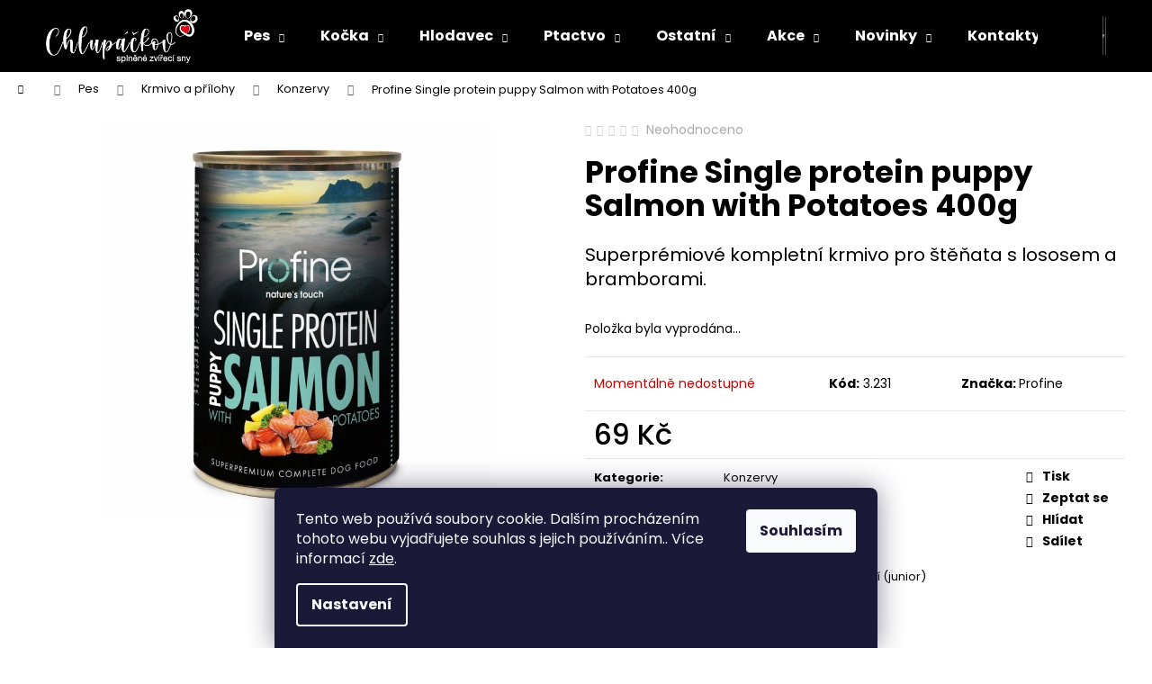

--- FILE ---
content_type: text/html; charset=utf-8
request_url: https://www.chlupackov.cz/profine-single-protein-puppy-salmon-with-potatoes-400g/
body_size: 24043
content:
<!doctype html><html lang="cs" dir="ltr" class="header-background-dark external-fonts-loaded"><head><meta charset="utf-8" /><meta name="viewport" content="width=device-width,initial-scale=1" /><title>Profine Single protein puppy Salmon with Potatoes 400g - Chlupáčkov</title><link rel="preconnect" href="https://cdn.myshoptet.com" /><link rel="dns-prefetch" href="https://cdn.myshoptet.com" /><link rel="preload" href="https://cdn.myshoptet.com/prj/dist/master/cms/libs/jquery/jquery-1.11.3.min.js" as="script" /><link href="https://cdn.myshoptet.com/prj/dist/master/cms/templates/frontend_templates/shared/css/font-face/poppins.css" rel="stylesheet"><link href="https://cdn.myshoptet.com/prj/dist/master/shop/dist/font-shoptet-12.css.d637f40c301981789c16.css" rel="stylesheet"><script>
dataLayer = [];
dataLayer.push({'shoptet' : {
    "pageId": 766,
    "pageType": "productDetail",
    "currency": "CZK",
    "currencyInfo": {
        "decimalSeparator": ",",
        "exchangeRate": 1,
        "priceDecimalPlaces": 2,
        "symbol": "K\u010d",
        "symbolLeft": 0,
        "thousandSeparator": " "
    },
    "language": "cs",
    "projectId": 450125,
    "product": {
        "id": 20181,
        "guid": "ce72fdd8-0909-11ed-955c-bc97e1a7448e",
        "hasVariants": false,
        "codes": [
            {
                "code": "3.231"
            }
        ],
        "code": "3.231",
        "name": "Profine Single protein puppy Salmon with Potatoes 400g",
        "appendix": "",
        "weight": 0.40000000000000002,
        "manufacturer": "Profine",
        "manufacturerGuid": "1EF53340CB4D6F64BE1DDA0BA3DED3EE",
        "currentCategory": "Pes | Krmivo a p\u0159\u00edlohy | Konzervy",
        "currentCategoryGuid": "f759bb10-d1bf-11eb-965e-ecf4bbd79d2f",
        "defaultCategory": "Pes | Krmivo a p\u0159\u00edlohy | Konzervy",
        "defaultCategoryGuid": "f759bb10-d1bf-11eb-965e-ecf4bbd79d2f",
        "currency": "CZK",
        "priceWithVat": 69
    },
    "stocks": [
        {
            "id": "ext",
            "title": "Sklad",
            "isDeliveryPoint": 0,
            "visibleOnEshop": 1
        }
    ],
    "cartInfo": {
        "id": null,
        "freeShipping": false,
        "freeShippingFrom": 10000,
        "leftToFreeGift": {
            "formattedPrice": "0 K\u010d",
            "priceLeft": 0
        },
        "freeGift": false,
        "leftToFreeShipping": {
            "priceLeft": 10000,
            "dependOnRegion": 0,
            "formattedPrice": "10 000 K\u010d"
        },
        "discountCoupon": [],
        "getNoBillingShippingPrice": {
            "withoutVat": 0,
            "vat": 0,
            "withVat": 0
        },
        "cartItems": [],
        "taxMode": "ORDINARY"
    },
    "cart": [],
    "customer": {
        "priceRatio": 1,
        "priceListId": 1,
        "groupId": null,
        "registered": false,
        "mainAccount": false
    }
}});
dataLayer.push({'cookie_consent' : {
    "marketing": "denied",
    "analytics": "denied"
}});
document.addEventListener('DOMContentLoaded', function() {
    shoptet.consent.onAccept(function(agreements) {
        if (agreements.length == 0) {
            return;
        }
        dataLayer.push({
            'cookie_consent' : {
                'marketing' : (agreements.includes(shoptet.config.cookiesConsentOptPersonalisation)
                    ? 'granted' : 'denied'),
                'analytics': (agreements.includes(shoptet.config.cookiesConsentOptAnalytics)
                    ? 'granted' : 'denied')
            },
            'event': 'cookie_consent'
        });
    });
});
</script>
<meta property="og:type" content="website"><meta property="og:site_name" content="chlupackov.cz"><meta property="og:url" content="https://www.chlupackov.cz/profine-single-protein-puppy-salmon-with-potatoes-400g/"><meta property="og:title" content="Profine Single protein puppy Salmon with Potatoes 400g - Chlupáčkov"><meta name="author" content="Chlupáčkov"><meta name="web_author" content="Shoptet.cz"><meta name="dcterms.rightsHolder" content="www.chlupackov.cz"><meta name="robots" content="index,follow"><meta property="og:image" content="https://cdn.myshoptet.com/usr/www.chlupackov.cz/user/shop/big/20181_41973-profine-puppy-single-protein-salmon-with-potatoes-400-g.jpg?65c4ed02"><meta property="og:description" content="Superprémiové kompletní krmivo pro štěňata s lososem a bramborami."><meta name="description" content="Superprémiové kompletní krmivo pro štěňata s lososem a bramborami."><meta property="product:price:amount" content="69"><meta property="product:price:currency" content="CZK"><style>:root {--color-primary: #000000;--color-primary-h: 0;--color-primary-s: 0%;--color-primary-l: 0%;--color-primary-hover: #343434;--color-primary-hover-h: 0;--color-primary-hover-s: 0%;--color-primary-hover-l: 20%;--color-secondary: #000000;--color-secondary-h: 0;--color-secondary-s: 0%;--color-secondary-l: 0%;--color-secondary-hover: #343434;--color-secondary-hover-h: 0;--color-secondary-hover-s: 0%;--color-secondary-hover-l: 20%;--color-tertiary: #E2E2E2;--color-tertiary-h: 0;--color-tertiary-s: 0%;--color-tertiary-l: 89%;--color-tertiary-hover: #E2E2E2;--color-tertiary-hover-h: 0;--color-tertiary-hover-s: 0%;--color-tertiary-hover-l: 89%;--color-header-background: #000000;--template-font: "Poppins";--template-headings-font: "Poppins";--header-background-url: url("[data-uri]");--cookies-notice-background: #1A1937;--cookies-notice-color: #F8FAFB;--cookies-notice-button-hover: #f5f5f5;--cookies-notice-link-hover: #27263f;--templates-update-management-preview-mode-content: "Náhled aktualizací šablony je aktivní pro váš prohlížeč."}</style>
    
    <link href="https://cdn.myshoptet.com/prj/dist/master/shop/dist/main-12.less.a712b24f4ee06168baf8.css" rel="stylesheet" />
                <link href="https://cdn.myshoptet.com/prj/dist/master/shop/dist/mobile-header-v1-12.less.b339935b08864b3ce9dc.css" rel="stylesheet" />
    
    <script>var shoptet = shoptet || {};</script>
    <script src="https://cdn.myshoptet.com/prj/dist/master/shop/dist/main-3g-header.js.05f199e7fd2450312de2.js"></script>
<!-- User include --><!-- /User include --><link rel="shortcut icon" href="/favicon.ico" type="image/x-icon" /><link rel="canonical" href="https://www.chlupackov.cz/profine-single-protein-puppy-salmon-with-potatoes-400g/" />    <!-- Global site tag (gtag.js) - Google Analytics -->
    <script async src="https://www.googletagmanager.com/gtag/js?id=G-SX4QSGT3S2"></script>
    <script>
        
        window.dataLayer = window.dataLayer || [];
        function gtag(){dataLayer.push(arguments);}
        

                    console.debug('default consent data');

            gtag('consent', 'default', {"ad_storage":"denied","analytics_storage":"denied","ad_user_data":"denied","ad_personalization":"denied","wait_for_update":500});
            dataLayer.push({
                'event': 'default_consent'
            });
        
        gtag('js', new Date());

                gtag('config', 'UA-249207819-1', { 'groups': "UA" });
        
                gtag('config', 'G-SX4QSGT3S2', {"groups":"GA4","send_page_view":false,"content_group":"productDetail","currency":"CZK","page_language":"cs"});
        
        
        
        
        
        
                    gtag('event', 'page_view', {"send_to":"GA4","page_language":"cs","content_group":"productDetail","currency":"CZK"});
        
                gtag('set', 'currency', 'CZK');

        gtag('event', 'view_item', {
            "send_to": "UA",
            "items": [
                {
                    "id": "3.231",
                    "name": "Profine Single protein puppy Salmon with Potatoes 400g",
                    "category": "Pes \/ Krmivo a p\u0159\u00edlohy \/ Konzervy",
                                        "brand": "Profine",
                                                            "price": 61.61
                }
            ]
        });
        
        
        
        
        
                    gtag('event', 'view_item', {"send_to":"GA4","page_language":"cs","content_group":"productDetail","value":61.609999999999999,"currency":"CZK","items":[{"item_id":"3.231","item_name":"Profine Single protein puppy Salmon with Potatoes 400g","item_brand":"Profine","item_category":"Pes","item_category2":"Krmivo a p\u0159\u00edlohy","item_category3":"Konzervy","price":61.609999999999999,"quantity":1,"index":0}]});
        
        
        
        
        
        
        
        document.addEventListener('DOMContentLoaded', function() {
            if (typeof shoptet.tracking !== 'undefined') {
                for (var id in shoptet.tracking.bannersList) {
                    gtag('event', 'view_promotion', {
                        "send_to": "UA",
                        "promotions": [
                            {
                                "id": shoptet.tracking.bannersList[id].id,
                                "name": shoptet.tracking.bannersList[id].name,
                                "position": shoptet.tracking.bannersList[id].position
                            }
                        ]
                    });
                }
            }

            shoptet.consent.onAccept(function(agreements) {
                if (agreements.length !== 0) {
                    console.debug('gtag consent accept');
                    var gtagConsentPayload =  {
                        'ad_storage': agreements.includes(shoptet.config.cookiesConsentOptPersonalisation)
                            ? 'granted' : 'denied',
                        'analytics_storage': agreements.includes(shoptet.config.cookiesConsentOptAnalytics)
                            ? 'granted' : 'denied',
                                                                                                'ad_user_data': agreements.includes(shoptet.config.cookiesConsentOptPersonalisation)
                            ? 'granted' : 'denied',
                        'ad_personalization': agreements.includes(shoptet.config.cookiesConsentOptPersonalisation)
                            ? 'granted' : 'denied',
                        };
                    console.debug('update consent data', gtagConsentPayload);
                    gtag('consent', 'update', gtagConsentPayload);
                    dataLayer.push(
                        { 'event': 'update_consent' }
                    );
                }
            });
        });
    </script>
</head><body class="desktop id-766 in-konzervy-2 template-12 type-product type-detail one-column-body columns-3 ums_forms_redesign--off ums_a11y_category_page--on ums_discussion_rating_forms--off ums_flags_display_unification--on ums_a11y_login--on mobile-header-version-1"><noscript>
    <style>
        #header {
            padding-top: 0;
            position: relative !important;
            top: 0;
        }
        .header-navigation {
            position: relative !important;
        }
        .overall-wrapper {
            margin: 0 !important;
        }
        body:not(.ready) {
            visibility: visible !important;
        }
    </style>
    <div class="no-javascript">
        <div class="no-javascript__title">Musíte změnit nastavení vašeho prohlížeče</div>
        <div class="no-javascript__text">Podívejte se na: <a href="https://www.google.com/support/bin/answer.py?answer=23852">Jak povolit JavaScript ve vašem prohlížeči</a>.</div>
        <div class="no-javascript__text">Pokud používáte software na blokování reklam, může být nutné povolit JavaScript z této stránky.</div>
        <div class="no-javascript__text">Děkujeme.</div>
    </div>
</noscript>

        <div id="fb-root"></div>
        <script>
            window.fbAsyncInit = function() {
                FB.init({
//                    appId            : 'your-app-id',
                    autoLogAppEvents : true,
                    xfbml            : true,
                    version          : 'v19.0'
                });
            };
        </script>
        <script async defer crossorigin="anonymous" src="https://connect.facebook.net/cs_CZ/sdk.js"></script>    <div class="siteCookies siteCookies--bottom siteCookies--dark js-siteCookies" role="dialog" data-testid="cookiesPopup" data-nosnippet>
        <div class="siteCookies__form">
            <div class="siteCookies__content">
                <div class="siteCookies__text">
                    Tento web používá soubory cookie. Dalším procházením tohoto webu vyjadřujete souhlas s jejich používáním.. Více informací <a href="https://450125.myshoptet.com/podminky-ochrany-osobnich-udaju/" target="\&quot;_blank\&quot;" rel="\&quot;" noreferrer="">zde</a>.
                </div>
                <p class="siteCookies__links">
                    <button class="siteCookies__link js-cookies-settings" aria-label="Nastavení cookies" data-testid="cookiesSettings">Nastavení</button>
                </p>
            </div>
            <div class="siteCookies__buttonWrap">
                                <button class="siteCookies__button js-cookiesConsentSubmit" value="all" aria-label="Přijmout cookies" data-testid="buttonCookiesAccept">Souhlasím</button>
            </div>
        </div>
        <script>
            document.addEventListener("DOMContentLoaded", () => {
                const siteCookies = document.querySelector('.js-siteCookies');
                document.addEventListener("scroll", shoptet.common.throttle(() => {
                    const st = document.documentElement.scrollTop;
                    if (st > 1) {
                        siteCookies.classList.add('siteCookies--scrolled');
                    } else {
                        siteCookies.classList.remove('siteCookies--scrolled');
                    }
                }, 100));
            });
        </script>
    </div>
<a href="#content" class="skip-link sr-only">Přejít na obsah</a><div class="overall-wrapper">
    <div class="user-action">
                        <dialog id="login" class="dialog dialog--modal dialog--fullscreen js-dialog--modal" aria-labelledby="loginHeading">
        <div class="dialog__close dialog__close--arrow">
                        <button type="button" class="btn toggle-window-arr" data-dialog-close data-testid="backToShop">Zpět <span>do obchodu</span></button>
            </div>
        <div class="dialog__wrapper">
            <div class="dialog__content dialog__content--form">
                <div class="dialog__header">
                    <h2 id="loginHeading" class="dialog__heading dialog__heading--login">Přihlášení k vašemu účtu</h2>
                </div>
                <div id="customerLogin" class="dialog__body">
                    <form action="/action/Customer/Login/" method="post" id="formLoginIncluded" class="csrf-enabled formLogin" data-testid="formLogin"><input type="hidden" name="referer" value="" /><div class="form-group"><div class="input-wrapper email js-validated-element-wrapper no-label"><input type="email" name="email" class="form-control" autofocus placeholder="E-mailová adresa (např. jan@novak.cz)" data-testid="inputEmail" autocomplete="email" required /></div></div><div class="form-group"><div class="input-wrapper password js-validated-element-wrapper no-label"><input type="password" name="password" class="form-control" placeholder="Heslo" data-testid="inputPassword" autocomplete="current-password" required /><span class="no-display">Nemůžete vyplnit toto pole</span><input type="text" name="surname" value="" class="no-display" /></div></div><div class="form-group"><div class="login-wrapper"><button type="submit" class="btn btn-secondary btn-text btn-login" data-testid="buttonSubmit">Přihlásit se</button><div class="password-helper"><a href="/registrace/" data-testid="signup" rel="nofollow">Nová registrace</a><a href="/klient/zapomenute-heslo/" rel="nofollow">Zapomenuté heslo</a></div></div></div></form>
                </div>
            </div>
        </div>
    </dialog>
            </div>
<header id="header"><div class="container navigation-wrapper"><div class="site-name"><a href="/" data-testid="linkWebsiteLogo"><img src="https://cdn.myshoptet.com/usr/www.chlupackov.cz/user/logos/sta__en___soubor_(1).png" alt="Chlupáčkov" fetchpriority="low" /></a></div><nav id="navigation" aria-label="Hlavní menu" data-collapsible="true"><div class="navigation-in menu"><ul class="menu-level-1" role="menubar" data-testid="headerMenuItems"><li class="menu-item-673 ext" role="none"><a href="/pes/" data-testid="headerMenuItem" role="menuitem" aria-haspopup="true" aria-expanded="false"><b>Pes</b><span class="submenu-arrow"></span></a><ul class="menu-level-2" aria-label="Pes" tabindex="-1" role="menu"><li class="menu-item-745" role="none"><a href="/krmivo-a-prilohy/" data-image="https://cdn.myshoptet.com/usr/www.chlupackov.cz/user/categories/thumb/21201_12705-3kg-weight-loss-medium.jpg" data-testid="headerMenuItem" role="menuitem"><span>Krmivo a přílohy</span></a>
                        </li><li class="menu-item-721" role="none"><a href="/pamlsky-a-pochoutky/" data-image="https://cdn.myshoptet.com/usr/www.chlupackov.cz/user/categories/thumb/5250_carnilove-dog-semi-moist-snack-sardines-wild-garlic-200g-1.jpg" data-testid="headerMenuItem" role="menuitem"><span>Pamlsky a pochoutky</span></a>
                        </li><li class="menu-item-676" role="none"><a href="/pes_hracky/" data-image="https://cdn.myshoptet.com/usr/www.chlupackov.cz/user/categories/thumb/21482-7_trixie-snack-snake-had-na-pamlsky-pastu--tpr-27cm.jpg" data-testid="headerMenuItem" role="menuitem"><span>Hračky</span></a>
                        </li><li class="menu-item-775" role="none"><a href="/misky/" data-image="https://cdn.myshoptet.com/usr/www.chlupackov.cz/user/categories/thumb/31506_0.jpg" data-testid="headerMenuItem" role="menuitem"><span>Misky</span></a>
                        </li><li class="menu-item-832" role="none"><a href="/pelechy/" data-image="https://cdn.myshoptet.com/usr/www.chlupackov.cz/user/categories/thumb/21381_trixie-pelech-farello-ctveraty-60x50cm-cerny.jpg" data-testid="headerMenuItem" role="menuitem"><span>Pelechy</span></a>
                        </li><li class="menu-item-826" role="none"><a href="/prepravky--klece--tasky/" data-image="https://cdn.myshoptet.com/usr/www.chlupackov.cz/user/categories/thumb/9408_05-voyager-iata-turchese.jpg" data-testid="headerMenuItem" role="menuitem"><span>Přepravky, klece, tašky</span></a>
                        </li><li class="menu-item-751" role="none"><a href="/obojky--voditka--postroje/" data-image="https://cdn.myshoptet.com/usr/www.chlupackov.cz/user/categories/thumb/19641_obojek-ekg-z-mastene-kuze-2.jpg" data-testid="headerMenuItem" role="menuitem"><span>Obojky, vodítka, postroje</span></a>
                        </li><li class="menu-item-802" role="none"><a href="/oblecky-a-vesty/" data-image="https://cdn.myshoptet.com/usr/www.chlupackov.cz/user/categories/thumb/16527-1_zimni-oblecek-brizon-cerny.jpg" data-testid="headerMenuItem" role="menuitem"><span>Oblečky a vesty</span></a>
                        </li><li class="menu-item-736" role="none"><a href="/antiparazitika-2/" data-image="https://cdn.myshoptet.com/usr/www.chlupackov.cz/user/categories/thumb/19035_imgw--2.jpg" data-testid="headerMenuItem" role="menuitem"><span>Antiparazitika</span></a>
                        </li><li class="menu-item-730" role="none"><a href="/kosmetika--pece--hygiena/" data-image="https://cdn.myshoptet.com/usr/www.chlupackov.cz/user/categories/thumb/2466_sampon-gottlieb-fichte--smrkovy--300ml.jpg" data-testid="headerMenuItem" role="menuitem"><span>Kosmetika, péče, hygiena</span></a>
                        </li><li class="menu-item-799" role="none"><a href="/doplnky-vyzivy-a-leciva/" data-image="https://cdn.myshoptet.com/usr/www.chlupackov.cz/user/categories/thumb/1929_brit-care-salmon-oil-1000-ml.jpg" data-testid="headerMenuItem" role="menuitem"><span>Doplňky výživy a léčiva</span></a>
                        </li><li class="menu-item-844" role="none"><a href="/ruzne-sikovnosti/" data-image="https://cdn.myshoptet.com/usr/www.chlupackov.cz/user/categories/thumb/9885_lopatka.jpg" data-testid="headerMenuItem" role="menuitem"><span>Různé šikovnosti</span></a>
                        </li></ul></li>
<li class="menu-item-674 ext" role="none"><a href="/kocka/" data-testid="headerMenuItem" role="menuitem" aria-haspopup="true" aria-expanded="false"><b>Kočka</b><span class="submenu-arrow"></span></a><ul class="menu-level-2" aria-label="Kočka" tabindex="-1" role="menu"><li class="menu-item-760" role="none"><a href="/krmivo-a-prilohy-2/" data-image="https://cdn.myshoptet.com/usr/www.chlupackov.cz/user/categories/thumb/9261_kitten-400g.png" data-testid="headerMenuItem" role="menuitem"><span>Krmivo a přílohy</span></a>
                        </li><li class="menu-item-817" role="none"><a href="/pamlsky-a-pochoutky-2/" data-image="https://cdn.myshoptet.com/usr/www.chlupackov.cz/user/categories/thumb/7029_profine-cat-semi-moist-snack-tuna-fennel-50g.jpg" data-testid="headerMenuItem" role="menuitem"><span>Pamlsky a pochoutky</span></a>
                        </li><li class="menu-item-796" role="none"><a href="/hracky-a-skrabadla/" data-image="https://cdn.myshoptet.com/usr/www.chlupackov.cz/user/categories/thumb/4035_mys-velka.png" data-testid="headerMenuItem" role="menuitem"><span>Hračky a škrabadla</span></a>
                        </li><li class="menu-item-811" role="none"><a href="/obojky--voditka--postroje-2/" data-image="https://cdn.myshoptet.com/usr/www.chlupackov.cz/user/categories/thumb/1143_obojek-nylon-pro-kocky-a-male-psy-10mm-x-35cm.jpg" data-testid="headerMenuItem" role="menuitem"><span>Obojky, vodítka, postroje</span></a>
                        </li><li class="menu-item-778" role="none"><a href="/misky-2/" data-image="https://cdn.myshoptet.com/usr/www.chlupackov.cz/user/categories/thumb/240_nerezova-miska-pro-kocky-a-stenata-0-3l.jpg" data-testid="headerMenuItem" role="menuitem"><span>Misky</span></a>
                        </li><li class="menu-item-853" role="none"><a href="/prepravky-a-tasky/" data-image="https://cdn.myshoptet.com/usr/www.chlupackov.cz/user/categories/thumb/2379-2_01-voyager-antracite.jpg" data-testid="headerMenuItem" role="menuitem"><span>Přepravky a tašky</span></a>
                        </li><li class="menu-item-859" role="none"><a href="/pelisky/" data-image="https://cdn.myshoptet.com/usr/www.chlupackov.cz/user/categories/thumb/6597_magnum-kukan-bavlna-30cm--vzor-58.jpg" data-testid="headerMenuItem" role="menuitem"><span>Pelíšky</span></a>
                        </li><li class="menu-item-757" role="none"><a href="/toalety-a-steliva/" data-image="https://cdn.myshoptet.com/usr/www.chlupackov.cz/user/categories/thumb/3390_brit-fresh-for-cats-excellent-ultra-bentonite-5kg.jpg" data-testid="headerMenuItem" role="menuitem"><span>Toalety a steliva</span></a>
                        </li><li class="menu-item-733" role="none"><a href="/antiparazitika/" data-image="https://cdn.myshoptet.com/usr/www.chlupackov.cz/user/categories/thumb/2037_herba-max-obojek-43cm.jpg" data-testid="headerMenuItem" role="menuitem"><span>Antiparazitika</span></a>
                        </li><li class="menu-item-793" role="none"><a href="/kosmetika--pece--hygiena-2/" data-image="https://cdn.myshoptet.com/usr/www.chlupackov.cz/user/categories/thumb/831_kartac-oboustranny-18cm.jpg" data-testid="headerMenuItem" role="menuitem"><span>Kosmetika, péče, hygiena</span></a>
                        </li><li class="menu-item-883" role="none"><a href="/doplnky-vyzivy-a-leciva-2/" data-image="https://cdn.myshoptet.com/usr/www.chlupackov.cz/user/categories/thumb/5454_alavis-5-mini-90-tablet.jpg" data-testid="headerMenuItem" role="menuitem"><span>Doplňky výživy a léčiva</span></a>
                        </li><li class="menu-item-874" role="none"><a href="/ruzne-sikovnosti-2/" data-image="https://cdn.myshoptet.com/usr/www.chlupackov.cz/user/categories/thumb/9885_lopatka-1.jpg" data-testid="headerMenuItem" role="menuitem"><span>Různé šikovnosti</span></a>
                        </li></ul></li>
<li class="menu-item-784 ext" role="none"><a href="/hlodavec/" data-testid="headerMenuItem" role="menuitem" aria-haspopup="true" aria-expanded="false"><b>Hlodavec</b><span class="submenu-arrow"></span></a><ul class="menu-level-2" aria-label="Hlodavec" tabindex="-1" role="menu"><li class="menu-item-835" role="none"><a href="/krmivo-2/" data-image="https://cdn.myshoptet.com/usr/www.chlupackov.cz/user/categories/thumb/2727_brit-animals-guinea-pig-complete-300g.jpg" data-testid="headerMenuItem" role="menuitem"><span>Krmivo</span></a>
                        </li><li class="menu-item-814" role="none"><a href="/pamlsky/" data-image="https://cdn.myshoptet.com/usr/www.chlupackov.cz/user/categories/thumb/1647_avicentra-tycinky-velky-hlodavec-zeleninova-2ks.jpg" data-testid="headerMenuItem" role="menuitem"><span>Pamlsky</span></a>
                        </li><li class="menu-item-787" role="none"><a href="/klece-a-vybaveni/" data-image="https://cdn.myshoptet.com/usr/www.chlupackov.cz/user/categories/thumb/9399_19-055-portobello.jpg" data-testid="headerMenuItem" role="menuitem"><span>Klece a vybavení</span></a>
                        </li><li class="menu-item-838" role="none"><a href="/steliva-a-pisky/" data-image="https://cdn.myshoptet.com/usr/www.chlupackov.cz/user/categories/thumb/1932_avicentra-pisek-cincila-1-5kg.jpg" data-testid="headerMenuItem" role="menuitem"><span>Steliva a písky</span></a>
                        </li><li class="menu-item-841" role="none"><a href="/vitaminy-a-mineraly/" data-image="https://cdn.myshoptet.com/usr/www.chlupackov.cz/user/categories/thumb/1884_avicentra-mineralni-kamen-pro-hlodavce.jpg" data-testid="headerMenuItem" role="menuitem"><span>Vitamíny a minerály</span></a>
                        </li><li class="menu-item-808" role="none"><a href="/voditka-a-postroje/" data-image="https://cdn.myshoptet.com/usr/www.chlupackov.cz/user/categories/thumb/1128_voditko-nylon-pro-kocky-a-male-psy-reflexni-10mm-x-120cm.jpg" data-testid="headerMenuItem" role="menuitem"><span>Vodítka a postroje</span></a>
                        </li></ul></li>
<li class="menu-item-769 ext" role="none"><a href="/ptactvo/" data-testid="headerMenuItem" role="menuitem" aria-haspopup="true" aria-expanded="false"><b>Ptactvo</b><span class="submenu-arrow"></span></a><ul class="menu-level-2" aria-label="Ptactvo" tabindex="-1" role="menu"><li class="menu-item-772" role="none"><a href="/krmiva-a-smesi/" data-image="https://cdn.myshoptet.com/usr/www.chlupackov.cz/user/categories/thumb/1896_avicentra-andulka-deluxe-1kg.jpg" data-testid="headerMenuItem" role="menuitem"><span>Krmiva a směsi</span></a>
                        </li><li class="menu-item-781" role="none"><a href="/krmitka-a-vybaveni/" data-image="https://cdn.myshoptet.com/usr/www.chlupackov.cz/user/categories/thumb/345_napajecka-pl--2-5x15x5-5cm.jpg" data-testid="headerMenuItem" role="menuitem"><span>Krmítka a vybavení</span></a>
                        </li></ul></li>
<li class="menu-item-739 ext" role="none"><a href="/ostatni/" data-testid="headerMenuItem" role="menuitem" aria-haspopup="true" aria-expanded="false"><b>Ostatní</b><span class="submenu-arrow"></span></a><ul class="menu-level-2" aria-label="Ostatní" tabindex="-1" role="menu"><li class="menu-item-805" role="none"><a href="/fretka/" data-image="https://cdn.myshoptet.com/usr/www.chlupackov.cz/user/categories/thumb/3831_brit-animals-ferret-complete-700g.jpg" data-testid="headerMenuItem" role="menuitem"><span>Fretka</span></a>
                        </li><li class="menu-item-886" role="none"><a href="/kone/" data-image="https://cdn.myshoptet.com/usr/www.chlupackov.cz/user/categories/thumb/20445_alavis-extra-setrny-sampon.jpg" data-testid="headerMenuItem" role="menuitem"><span>Koně</span></a>
                        </li><li class="menu-item-742" role="none"><a href="/hospodarstvi/" data-image="https://cdn.myshoptet.com/usr/www.chlupackov.cz/user/categories/thumb/20547-1_18869-5bf38dcc3b0c3020526855c52c8d79ff.jpg" data-testid="headerMenuItem" role="menuitem"><span>Hospodářství</span></a>
                        </li></ul></li>
<li class="menu-item-820 ext" role="none"><a href="/akce/" data-testid="headerMenuItem" role="menuitem" aria-haspopup="true" aria-expanded="false"><b>Akce</b><span class="submenu-arrow"></span></a><ul class="menu-level-2" aria-label="Akce" tabindex="-1" role="menu"><li class="menu-item-910" role="none"><a href="/zbozi-se-slevou/" data-image="https://cdn.myshoptet.com/usr/www.chlupackov.cz/user/categories/thumb/2466_sampon-gottlieb-fichte--smrkovy--300ml-1.jpg" data-testid="headerMenuItem" role="menuitem"><span>Zboží se slevou</span></a>
                        </li><li class="menu-item-936" role="none"><a href="/darkovy-poukaz-voucher/" data-image="https://cdn.myshoptet.com/usr/www.chlupackov.cz/user/categories/thumb/18705-3_poukaz-voucher.jpg" data-testid="headerMenuItem" role="menuitem"><span>Dárkový poukaz/voucher</span></a>
                        </li><li class="menu-item-1152" role="none"><a href="/vanoce/" data-image="https://cdn.myshoptet.com/usr/www.chlupackov.cz/user/categories/thumb/brit-care-dog-christmas-dental-snack-r.jpg" data-testid="headerMenuItem" role="menuitem"><span>Vánoce</span></a>
                        </li></ul></li>
<li class="menu-item-913 ext" role="none"><a href="/novinky/" data-testid="headerMenuItem" role="menuitem" aria-haspopup="true" aria-expanded="false"><b>Novinky</b><span class="submenu-arrow"></span></a><ul class="menu-level-2" aria-label="Novinky" tabindex="-1" role="menu"><li class="menu-item-916" role="none"><a href="/granule-4/" data-image="https://cdn.myshoptet.com/usr/www.chlupackov.cz/user/categories/thumb/013462.jpg" data-testid="headerMenuItem" role="menuitem"><span>Granule</span></a>
                        </li><li class="menu-item-931" role="none"><a href="/kapsicky-3/" data-image="https://cdn.myshoptet.com/usr/www.chlupackov.cz/user/categories/thumb/22916_piper-dog-kapsicka-s-hovezimi-jatry-a-bramborami-150g.jpg" data-testid="headerMenuItem" role="menuitem"><span>Kapsičky</span></a>
                        </li><li class="menu-item-919" role="none"><a href="/pamlsky-3/" data-image="https://cdn.myshoptet.com/usr/www.chlupackov.cz/user/categories/thumb/23153_bloochoo-yak-choo-small-100-prirodni-syrova-tycka-jpg-big.jpg" data-testid="headerMenuItem" role="menuitem"><span>Pamlsky</span></a>
                        </li><li class="menu-item-925" role="none"><a href="/hracky/" data-image="https://cdn.myshoptet.com/usr/www.chlupackov.cz/user/categories/thumb/animall-leather-duck-natural-r.jpg" data-testid="headerMenuItem" role="menuitem"><span>Hračky</span></a>
                        </li><li class="menu-item-1136" role="none"><a href="/konzervy-3/" data-image="https://cdn.myshoptet.com/usr/www.chlupackov.cz/user/categories/thumb/41847_0.jpg" data-testid="headerMenuItem" role="menuitem"><span>Konzervy</span></a>
                        </li><li class="menu-item-1138" role="none"><a href="/kosmetika/" data-image="https://cdn.myshoptet.com/usr/www.chlupackov.cz/user/categories/thumb/nahled.png" data-testid="headerMenuItem" role="menuitem"><span>Kosmetika</span></a>
                        </li></ul></li>
<li class="menu-item-29" role="none"><a href="/kontakty/" data-testid="headerMenuItem" role="menuitem" aria-expanded="false"><b>Kontakty</b></a></li>
<li class="menu-item-39" role="none"><a href="/obchodni-podminky/" data-testid="headerMenuItem" role="menuitem" aria-expanded="false"><b>Obchodní podmínky</b></a></li>
<li class="menu-item-691" role="none"><a href="/podminky-ochrany-osobnich-udaju/" data-testid="headerMenuItem" role="menuitem" aria-expanded="false"><b>Podmínky ochrany osobních údajů</b></a></li>
<li class="ext" id="nav-manufacturers" role="none"><a href="https://www.chlupackov.cz/znacka/" data-testid="brandsText" role="menuitem"><b>Značky</b><span class="submenu-arrow"></span></a><ul class="menu-level-2" role="menu"><li role="none"><a href="/znacka/brit/" data-testid="brandName" role="menuitem"><span>Brit</span></a></li><li role="none"><a href="/znacka/carnilove/" data-testid="brandName" role="menuitem"><span>Carnilove</span></a></li><li role="none"><a href="/znacka/magnum/" data-testid="brandName" role="menuitem"><span>Magnum</span></a></li><li role="none"><a href="/znacka/profine/" data-testid="brandName" role="menuitem"><span>Profine</span></a></li></ul>
</li></ul>
    <ul class="navigationActions" role="menu">
                            <li role="none">
                                    <a href="/login/?backTo=%2Fprofine-single-protein-puppy-salmon-with-potatoes-400g%2F" rel="nofollow" data-testid="signin" role="menuitem"><span>Přihlášení</span></a>
                            </li>
                        </ul>
</div><span class="navigation-close"></span></nav><div class="menu-helper" data-testid="hamburgerMenu"><span>Více</span></div>

    <div class="navigation-buttons">
                <a href="#" class="toggle-window" data-target="search" data-testid="linkSearchIcon"><span class="sr-only">Hledat</span></a>
                    
        <button class="top-nav-button top-nav-button-login" type="button" data-dialog-id="login" aria-haspopup="dialog" aria-controls="login" data-testid="signin">
            <span class="sr-only">Přihlášení</span>
        </button>
                    <a href="/kosik/" class="toggle-window cart-count" data-target="cart" data-testid="headerCart" rel="nofollow" aria-haspopup="dialog" aria-expanded="false" aria-controls="cart-widget"><span class="sr-only">Nákupní košík</span></a>
        <a href="#" class="toggle-window" data-target="navigation" data-testid="hamburgerMenu"><span class="sr-only">Menu</span></a>
    </div>

</div></header><!-- / header -->


<div id="content-wrapper" class="container_resetted content-wrapper">
    
                                <div class="breadcrumbs navigation-home-icon-wrapper" itemscope itemtype="https://schema.org/BreadcrumbList">
                                                                            <span id="navigation-first" data-basetitle="Chlupáčkov" itemprop="itemListElement" itemscope itemtype="https://schema.org/ListItem">
                <a href="/" itemprop="item" class="navigation-home-icon"><span class="sr-only" itemprop="name">Domů</span></a>
                <span class="navigation-bullet">/</span>
                <meta itemprop="position" content="1" />
            </span>
                                <span id="navigation-1" itemprop="itemListElement" itemscope itemtype="https://schema.org/ListItem">
                <a href="/pes/" itemprop="item" data-testid="breadcrumbsSecondLevel"><span itemprop="name">Pes</span></a>
                <span class="navigation-bullet">/</span>
                <meta itemprop="position" content="2" />
            </span>
                                <span id="navigation-2" itemprop="itemListElement" itemscope itemtype="https://schema.org/ListItem">
                <a href="/krmivo-a-prilohy/" itemprop="item" data-testid="breadcrumbsSecondLevel"><span itemprop="name">Krmivo a přílohy</span></a>
                <span class="navigation-bullet">/</span>
                <meta itemprop="position" content="3" />
            </span>
                                <span id="navigation-3" itemprop="itemListElement" itemscope itemtype="https://schema.org/ListItem">
                <a href="/konzervy-2/" itemprop="item" data-testid="breadcrumbsSecondLevel"><span itemprop="name">Konzervy</span></a>
                <span class="navigation-bullet">/</span>
                <meta itemprop="position" content="4" />
            </span>
                                            <span id="navigation-4" itemprop="itemListElement" itemscope itemtype="https://schema.org/ListItem" data-testid="breadcrumbsLastLevel">
                <meta itemprop="item" content="https://www.chlupackov.cz/profine-single-protein-puppy-salmon-with-potatoes-400g/" />
                <meta itemprop="position" content="5" />
                <span itemprop="name" data-title="Profine Single protein puppy Salmon with Potatoes 400g">Profine Single protein puppy Salmon with Potatoes 400g <span class="appendix"></span></span>
            </span>
            </div>
            
    <div class="content-wrapper-in">
                <main id="content" class="content wide">
                            
<div class="p-detail" itemscope itemtype="https://schema.org/Product">

    
    <meta itemprop="name" content="Profine Single protein puppy Salmon with Potatoes 400g" />
    <meta itemprop="category" content="Úvodní stránka &gt; Pes &gt; Krmivo a přílohy &gt; Konzervy &gt; Profine Single protein puppy Salmon with Potatoes 400g" />
    <meta itemprop="url" content="https://www.chlupackov.cz/profine-single-protein-puppy-salmon-with-potatoes-400g/" />
    <meta itemprop="image" content="https://cdn.myshoptet.com/usr/www.chlupackov.cz/user/shop/big/20181_41973-profine-puppy-single-protein-salmon-with-potatoes-400-g.jpg?65c4ed02" />
            <meta itemprop="description" content="
Superprémiové kompletní krmivo pro štěňata s lososem a bramborami.
" />
                <span class="js-hidden" itemprop="manufacturer" itemscope itemtype="https://schema.org/Organization">
            <meta itemprop="name" content="Profine" />
        </span>
        <span class="js-hidden" itemprop="brand" itemscope itemtype="https://schema.org/Brand">
            <meta itemprop="name" content="Profine" />
        </span>
                            <meta itemprop="gtin13" content="8595602554515" />            
        <div class="p-detail-inner">

        <div class="p-data-wrapper">
            <div class="p-detail-inner-header">
                            <div class="stars-wrapper">
            
<span class="stars star-list">
                                                <span class="star star-off show-tooltip is-active productRatingAction" data-productid="20181" data-score="1" title="    Hodnocení:
            Neohodnoceno    "></span>
                    
                                                <span class="star star-off show-tooltip is-active productRatingAction" data-productid="20181" data-score="2" title="    Hodnocení:
            Neohodnoceno    "></span>
                    
                                                <span class="star star-off show-tooltip is-active productRatingAction" data-productid="20181" data-score="3" title="    Hodnocení:
            Neohodnoceno    "></span>
                    
                                                <span class="star star-off show-tooltip is-active productRatingAction" data-productid="20181" data-score="4" title="    Hodnocení:
            Neohodnoceno    "></span>
                    
                                                <span class="star star-off show-tooltip is-active productRatingAction" data-productid="20181" data-score="5" title="    Hodnocení:
            Neohodnoceno    "></span>
                    
    </span>
            <span class="stars-label">
                                Neohodnoceno                    </span>
        </div>
                    <h1>
                      Profine Single protein puppy Salmon with Potatoes 400g                </h1>
            </div>

                            <div class="p-short-description" data-testid="productCardShortDescr">
                    <div class="p-short-description" data-testid="productCardShortDescr">
<p><span>Superprémiové kompletní krmivo pro štěňata s lososem a bramborami.</span></p>
</div>
                </div>
            

            <form action="/action/Cart/addCartItem/" method="post" id="product-detail-form" class="pr-action csrf-enabled" data-testid="formProduct">
                <meta itemprop="productID" content="20181" /><meta itemprop="identifier" content="ce72fdd8-0909-11ed-955c-bc97e1a7448e" /><meta itemprop="sku" content="3.231" /><span itemprop="offers" itemscope itemtype="https://schema.org/Offer"><link itemprop="availability" href="https://schema.org/OutOfStock" /><meta itemprop="url" content="https://www.chlupackov.cz/profine-single-protein-puppy-salmon-with-potatoes-400g/" /><meta itemprop="price" content="69.00" /><meta itemprop="priceCurrency" content="CZK" /><link itemprop="itemCondition" href="https://schema.org/NewCondition" /></span><input type="hidden" name="productId" value="20181" /><input type="hidden" name="priceId" value="20346" /><input type="hidden" name="language" value="cs" />

                <div class="p-variants-block">
                                    <table class="detail-parameters">
                        <tbody>
                        
                        
                                                                            <tr class="sold-out">
        <td colspan="2">
            Položka byla vyprodána&hellip;
        </td>
    </tr>
                        </tbody>
                    </table>
                            </div>



            <div class="p-basic-info-block">
                <div class="block">
                                                            

    
    <span class="availability-label" style="color: #cb0000" data-testid="labelAvailability">
                    Momentálně nedostupné            </span>
    
                                </div>
                <div class="block">
                                            <span class="p-code">
        <span class="p-code-label">Kód:</span>
                    <span>3.231</span>
            </span>
                </div>
                <div class="block">
                                                                <span class="p-manufacturer-label">Značka: </span> <a href="/znacka/profine/" data-testid="productCardBrandName">Profine</a>
                                    </div>
            </div>

                                        
            <div class="p-to-cart-block">
                            <div class="p-final-price-wrapper">
                                                            <strong class="price-final" data-testid="productCardPrice">
            <span class="price-final-holder">
                69 Kč
    

        </span>
    </strong>
                                            <span class="price-measure">
                    
                        </span>
                    
                </div>
                            <div class="p-add-to-cart-wrapper">
                                                        </div>
            </div>


            </form>

            
            

            <div class="p-param-block">
                <div class="detail-parameters-wrapper">
                    <table class="detail-parameters second">
                        <tr>
    <th>
        <span class="row-header-label">
            Kategorie<span class="row-header-label-colon">:</span>
        </span>
    </th>
    <td>
        <a href="/konzervy-2/">Konzervy</a>    </td>
</tr>
    <tr>
        <th>
            <span class="row-header-label">
                Hmotnost<span class="row-header-label-colon">:</span>
            </span>
        </th>
        <td>
            0.4 kg
        </td>
    </tr>
    <tr class="productEan">
      <th>
          <span class="row-header-label productEan__label">
              EAN<span class="row-header-label-colon">:</span>
          </span>
      </th>
      <td>
          <span class="productEan__value">8595602554515</span>
      </td>
  </tr>
            <tr>
            <th>
                <span class="row-header-label">
                                            Kvalita<span class="row-header-label-colon">:</span>
                                    </span>
            </th>
            <td>
                                                            Superprémiové                                                </td>
        </tr>
            <tr>
            <th>
                <span class="row-header-label">
                                            Příchuť<span class="row-header-label-colon">:</span>
                                    </span>
            </th>
            <td>
                                                            Ryby                                                </td>
        </tr>
            <tr>
            <th>
                <span class="row-header-label">
                                            Stáří psa<span class="row-header-label-colon">:</span>
                                    </span>
            </th>
            <td>
                                                            Štěně (puppy),                                                                                 Dospívající (junior)                                                </td>
        </tr>
            <tr>
            <th>
                <span class="row-header-label">
                                            Určení<span class="row-header-label-colon">:</span>
                                    </span>
            </th>
            <td>
                                                            Bez obilovin / lepku                                                </td>
        </tr>
        <tr class="sold-out">
        <td colspan="2">
            Položka byla vyprodána&hellip;
        </td>
    </tr>
                    </table>
                </div>
                <div class="social-buttons-wrapper">
                    <div class="link-icons watchdog-active" data-testid="productDetailActionIcons">
    <a href="#" class="link-icon print" title="Tisknout produkt"><span>Tisk</span></a>
    <a href="/profine-single-protein-puppy-salmon-with-potatoes-400g:dotaz/" class="link-icon chat" title="Mluvit s prodejcem" rel="nofollow"><span>Zeptat se</span></a>
            <a href="/profine-single-protein-puppy-salmon-with-potatoes-400g:hlidat-cenu/" class="link-icon watchdog" title="Hlídat cenu" rel="nofollow"><span>Hlídat</span></a>
                <a href="#" class="link-icon share js-share-buttons-trigger" title="Sdílet produkt"><span>Sdílet</span></a>
    </div>
                        <div class="social-buttons no-display">
                    <div class="twitter">
                <script>
        window.twttr = (function(d, s, id) {
            var js, fjs = d.getElementsByTagName(s)[0],
                t = window.twttr || {};
            if (d.getElementById(id)) return t;
            js = d.createElement(s);
            js.id = id;
            js.src = "https://platform.twitter.com/widgets.js";
            fjs.parentNode.insertBefore(js, fjs);
            t._e = [];
            t.ready = function(f) {
                t._e.push(f);
            };
            return t;
        }(document, "script", "twitter-wjs"));
        </script>

<a
    href="https://twitter.com/share"
    class="twitter-share-button"
        data-lang="cs"
    data-url="https://www.chlupackov.cz/profine-single-protein-puppy-salmon-with-potatoes-400g/"
>Tweet</a>

            </div>
                    <div class="facebook">
                <div
            data-layout="button_count"
        class="fb-like"
        data-action="like"
        data-show-faces="false"
        data-share="false"
                        data-width="285"
        data-height="26"
    >
</div>

            </div>
                                <div class="close-wrapper">
        <a href="#" class="close-after js-share-buttons-trigger" title="Sdílet produkt">Zavřít</a>
    </div>

            </div>
                </div>
            </div>


                                </div>

        <div class="p-image-wrapper">
            
            <div class="p-image" style="" data-testid="mainImage">
                

<a href="https://cdn.myshoptet.com/usr/www.chlupackov.cz/user/shop/big/20181_41973-profine-puppy-single-protein-salmon-with-potatoes-400-g.jpg?65c4ed02" class="p-main-image cloud-zoom cbox" data-href="https://cdn.myshoptet.com/usr/www.chlupackov.cz/user/shop/orig/20181_41973-profine-puppy-single-protein-salmon-with-potatoes-400-g.jpg?65c4ed02"><img src="https://cdn.myshoptet.com/usr/www.chlupackov.cz/user/shop/big/20181_41973-profine-puppy-single-protein-salmon-with-potatoes-400-g.jpg?65c4ed02" alt="41973 profine puppy single protein salmon with potatoes 400 g" width="1024" height="768"  fetchpriority="high" />
</a>                


                

    

            </div>
            <div class="row">
                            </div>

        </div>
    </div>

    <div class="container container--bannersBenefit">
            </div>

        



        
    <div class="shp-tabs-wrapper p-detail-tabs-wrapper">
        <div class="row">
            <div class="col-sm-12 shp-tabs-row responsive-nav">
                <div class="shp-tabs-holder">
    <ul id="p-detail-tabs" class="shp-tabs p-detail-tabs visible-links" role="tablist">
                            <li class="shp-tab active" data-testid="tabDescription">
                <a href="#description" class="shp-tab-link" role="tab" data-toggle="tab">Popis</a>
            </li>
                                                                                                                         <li class="shp-tab" data-testid="tabDiscussion">
                                <a href="#productDiscussion" class="shp-tab-link" role="tab" data-toggle="tab">Diskuze</a>
            </li>
                                        </ul>
</div>
            </div>
            <div class="col-sm-12 ">
                <div id="tab-content" class="tab-content">
                                                                                                            <div id="description" class="tab-pane fade in active" role="tabpanel">
        <div class="description-inner">
            <div class="basic-description">
                
                                    <h3>Detailní popis produktu</h3>
<div><img src="https://cdn.myshoptet.com/usr/www.petgo.cz/user/documents/upload/profine/konzervy/Salmon.jpg" alt="Salmon" /></div>
<div>
<div><span><strong>Složení:</strong></span></div>
<div><span>losos 65 %, brambory 4 %, hrachová mouka 2 %, lignocelulóza 0,7 %.</span></div>
<div><span>&nbsp;</span></div>
<div><span><strong>Analytické složky:</strong></span></div>
<div><span>hrubý protein 9,5 %, hrubý tuk 6 %, hrubý popel 2,2 %, hrubá vláknina 0,7 %, vlhkost 78 %, vápník 0,2 %, fosfor 0,3 %, sodík 0,25 %.</span></div>
<div><span>&nbsp;</span></div>
<div><span><strong>Nutriční doplňkové látky v 1 kg:</strong></span></div>
<div><span>vitamín A (3a672a) 1000 IU, vitamín D3 (3a671) 200 IU, vitamín E (3a700) 100 mg, zinek (3b606) 15 mg, mangan (3b504) 3 mg, jód (3b201) 0,75 mg, měď (3b406) 4 mg, železo (3b106) 10 mg.</span></div>
<div><span>&nbsp;</span></div>
<div><span><strong>Technologické doplňkové látky v 1 kg:</strong></span></div>
<div><span>Karubin (E410) 5000 mg.</span></div>
<div><span>&nbsp;</span></div>
<div><span><strong>Krmný návod:</strong></span></div>
<div><span>Konzervu podávejte při pokojové teplotě. Dávkování se může lišit v závislosti na aktivitě vašeho psa a na vnějších podmínkách.</span></div>
<div><span>&nbsp;</span></div>
<div><span><strong>Upozornění:</strong></span></div>
<div><span>po otevření konzervu uchovávejte v lednici a spotřebujte do 3 dnů. Zajistěte čerstvou vodu. Minimální trvanlivost, číslo šarže a registrační číslo jsou vytištěny na dně konzervy.</span></div>
</div>
                            </div>
            
        </div>
    </div>
                                                                                                                                                    <div id="productDiscussion" class="tab-pane fade" role="tabpanel" data-testid="areaDiscussion">
        <div id="discussionWrapper" class="discussion-wrapper unveil-wrapper" data-parent-tab="productDiscussion" data-testid="wrapperDiscussion">
                                    
    <div class="discussionContainer js-discussion-container" data-editorid="discussion">
                    <p data-testid="textCommentNotice">Buďte první, kdo napíše příspěvek k této položce. </p>
                            <p class="helpNote" data-testid="textCommentNotice">Pouze registrovaní uživatelé mohou vkládat příspěvky. Prosím <a href="/login/?backTo=%2Fprofine-single-protein-puppy-salmon-with-potatoes-400g%2F" title="Přihlášení" rel="nofollow">přihlaste se</a> nebo se <a href="/registrace/" title="Registrace" rel="nofollow">registrujte</a>.</p>
                                        <div id="discussion-form" class="discussion-form vote-form js-hidden">
                            <form action="/action/ProductDiscussion/addPost/" method="post" id="formDiscussion" data-testid="formDiscussion">
    <input type="hidden" name="formId" value="9" />
    <input type="hidden" name="discussionEntityId" value="20181" />
            <div class="row">
        <div class="form-group col-xs-12 col-sm-6">
            <input type="text" name="fullName" value="" id="fullName" class="form-control" placeholder="Jméno" data-testid="inputUserName"/>
                        <span class="no-display">Nevyplňujte toto pole:</span>
            <input type="text" name="surname" value="" class="no-display" />
        </div>
        <div class="form-group js-validated-element-wrapper no-label col-xs-12 col-sm-6">
            <input type="email" name="email" value="" id="email" class="form-control js-validate-required" placeholder="E-mail" data-testid="inputEmail"/>
        </div>
        <div class="col-xs-12">
            <div class="form-group">
                <input type="text" name="title" id="title" class="form-control" placeholder="Název" data-testid="inputTitle" />
            </div>
            <div class="form-group no-label js-validated-element-wrapper">
                <textarea name="message" id="message" class="form-control js-validate-required" rows="7" placeholder="Komentář" data-testid="inputMessage"></textarea>
            </div>
                                <div class="form-group js-validated-element-wrapper consents consents-first">
            <input
                type="hidden"
                name="consents[]"
                id="discussionConsents37"
                value="37"
                                                        data-special-message="validatorConsent"
                            />
                                        <label for="discussionConsents37" class="whole-width">
                                        Vložením komentáře souhlasíte s <a href="/podminky-ochrany-osobnich-udaju/" target="_blank" rel="noopener noreferrer">podmínkami ochrany osobních údajů</a>
                </label>
                    </div>
                            <fieldset class="box box-sm box-bg-default">
    <h4>Bezpečnostní kontrola</h4>
    <div class="form-group captcha-image">
        <img src="[data-uri]" alt="" data-testid="imageCaptcha" width="150" height="40"  fetchpriority="low" />
    </div>
    <div class="form-group js-validated-element-wrapper smart-label-wrapper">
        <label for="captcha"><span class="required-asterisk">Opište text z obrázku</span></label>
        <input type="text" id="captcha" name="captcha" class="form-control js-validate js-validate-required">
    </div>
</fieldset>
            <div class="form-group">
                <input type="submit" value="Odeslat komentář" class="btn btn-sm btn-primary" data-testid="buttonSendComment" />
            </div>
        </div>
    </div>
</form>

                    </div>
                    </div>

        </div>
    </div>
                                                        </div>
            </div>
        </div>
    </div>
</div>
                    </main>
    </div>
    
            
    
                    <div id="cart-widget" class="content-window cart-window" role="dialog" aria-hidden="true">
                <div class="content-window-in cart-window-in">
                                <button type="button" class="btn toggle-window-arr toggle-window" data-target="cart" data-testid="backToShop" aria-controls="cart-widget">Zpět <span>do obchodu</span></button>
                        <div class="container place-cart-here">
                        <div class="loader-overlay">
                            <div class="loader"></div>
                        </div>
                    </div>
                </div>
            </div>
            <div class="content-window search-window" itemscope itemtype="https://schema.org/WebSite">
                <meta itemprop="headline" content="Konzervy"/><meta itemprop="url" content="https://www.chlupackov.cz"/><meta itemprop="text" content="Superprémiové kompletní krmivo pro štěňata s lososem a bramborami."/>                <div class="content-window-in search-window-in">
                                <button type="button" class="btn toggle-window-arr toggle-window" data-target="search" data-testid="backToShop" aria-controls="cart-widget">Zpět <span>do obchodu</span></button>
                        <div class="container">
                        <div class="search"><h2>Co potřebujete najít?</h2><form action="/action/ProductSearch/prepareString/" method="post"
    id="formSearchForm" class="search-form compact-form js-search-main"
    itemprop="potentialAction" itemscope itemtype="https://schema.org/SearchAction" data-testid="searchForm">
    <fieldset>
        <meta itemprop="target"
            content="https://www.chlupackov.cz/vyhledavani/?string={string}"/>
        <input type="hidden" name="language" value="cs"/>
        
            
<input
    type="search"
    name="string"
        class="query-input form-control search-input js-search-input lg"
    placeholder="Napište, co hledáte"
    autocomplete="off"
    required
    itemprop="query-input"
    aria-label="Vyhledávání"
    data-testid="searchInput"
>
            <button type="submit" class="btn btn-default btn-arrow-right btn-lg" data-testid="searchBtn"><span class="sr-only">Hledat</span></button>
        
    </fieldset>
</form>
<h3>Doporučujeme</h3><div class="recommended-products"><a href="#" class="browse next"><span class="sr-only">Následující</span></a><a href="#" class="browse prev inactive"><span class="sr-only">Předchozí</span></a><div class="indicator"><div></div></div><div class="row active"><div class="col-sm-4"><a href="/brit-care-cat-christmas-beef-soup-75g/" class="recommended-product"><img src="data:image/svg+xml,%3Csvg%20width%3D%22100%22%20height%3D%22100%22%20xmlns%3D%22http%3A%2F%2Fwww.w3.org%2F2000%2Fsvg%22%3E%3C%2Fsvg%3E" alt="vyrobek 1324435.jpg.big" width="100" height="100"  data-src="https://cdn.myshoptet.com/usr/www.chlupackov.cz/user/shop/related/24732_vyrobek-1324435-jpg-big.jpg?691dd5c6" fetchpriority="low" />                        <span class="p-bottom">
                            <strong class="name" data-testid="productCardName">  Brit Care Cat Christmas Beef Soup 75g</strong>

                                                            <strong class="price price-final" data-testid="productCardPrice">29 Kč</strong>
                            
                                                    </span>
</a></div><div class="col-sm-4"><a href="/brit-premium-by-nature-christmas-dog-can-400g/" class="recommended-product"><img src="data:image/svg+xml,%3Csvg%20width%3D%22100%22%20height%3D%22100%22%20xmlns%3D%22http%3A%2F%2Fwww.w3.org%2F2000%2Fsvg%22%3E%3C%2Fsvg%3E" alt="brit premium by nature dog vanocni konzkurkach 400g" width="100" height="100"  data-src="https://cdn.myshoptet.com/usr/www.chlupackov.cz/user/shop/related/24723_brit-premium-by-nature-dog-vanocni-konzkurkach-400g.jpg?691f6abd" fetchpriority="low" />                        <span class="p-bottom">
                            <strong class="name" data-testid="productCardName">  Brit premium by nature Christmas Dog Can 400g</strong>

                                                            <strong class="price price-final" data-testid="productCardPrice">59 Kč</strong>
                            
                                                    </span>
</a></div><div class="col-sm-4"><a href="/brit-care-dog-christmas-selection-4-x-400g/" class="recommended-product"><img src="data:image/svg+xml,%3Csvg%20width%3D%22100%22%20height%3D%22100%22%20xmlns%3D%22http%3A%2F%2Fwww.w3.org%2F2000%2Fsvg%22%3E%3C%2Fsvg%3E" alt="brit care dog vanocni konzervy v darkovem boxu 4x400g" width="100" height="100"  data-src="https://cdn.myshoptet.com/usr/www.chlupackov.cz/user/shop/related/24720-1_brit-care-dog-vanocni-konzervy-v-darkovem-boxu-4x400g.jpg?691f4d93" fetchpriority="low" />                        <span class="p-bottom">
                            <strong class="name" data-testid="productCardName">  Brit Care Dog Christmas Selection 4 x 400g</strong>

                                                            <strong class="price price-final" data-testid="productCardPrice">349 Kč</strong>
                            
                                                    </span>
</a></div></div><div class="row"><div class="col-sm-4"><a href="/brit-care-cat-christmas-turkey-soup-75g/" class="recommended-product"><img src="data:image/svg+xml,%3Csvg%20width%3D%22100%22%20height%3D%22100%22%20xmlns%3D%22http%3A%2F%2Fwww.w3.org%2F2000%2Fsvg%22%3E%3C%2Fsvg%3E" alt="vyrobek 1324432.jpg.big" width="100" height="100"  data-src="https://cdn.myshoptet.com/usr/www.chlupackov.cz/user/shop/related/24717_vyrobek-1324432-jpg-big.jpg?691f41d8" fetchpriority="low" />                        <span class="p-bottom">
                            <strong class="name" data-testid="productCardName">  Brit Care Cat Christmas Turkey Soup 75g</strong>

                                                            <strong class="price price-final" data-testid="productCardPrice">29 Kč</strong>
                            
                                                    </span>
</a></div><div class="col-sm-4"><a href="/brit-premium-by-nature-christmas-semi-moist-treats-180g/" class="recommended-product"><img src="data:image/svg+xml,%3Csvg%20width%3D%22100%22%20height%3D%22100%22%20xmlns%3D%22http%3A%2F%2Fwww.w3.org%2F2000%2Fsvg%22%3E%3C%2Fsvg%3E" alt="brit premium dog christmas semi moist tr turkey 180g" width="100" height="100"  data-src="https://cdn.myshoptet.com/usr/www.chlupackov.cz/user/shop/related/24714_brit-premium-dog-christmas-semi-moist-tr-turkey-180g.jpg?691f6e71" fetchpriority="low" />                        <span class="p-bottom">
                            <strong class="name" data-testid="productCardName">  Brit premium by nature Christmas Semi-moist Treats 180g</strong>

                                                            <strong class="price price-final" data-testid="productCardPrice">89 Kč</strong>
                            
                                                    </span>
</a></div><div class="col-sm-4"><a href="/calibra-dog-adventni-kalendar-2025/" class="recommended-product"><img src="data:image/svg+xml,%3Csvg%20width%3D%22100%22%20height%3D%22100%22%20xmlns%3D%22http%3A%2F%2Fwww.w3.org%2F2000%2Fsvg%22%3E%3C%2Fsvg%3E" alt="27513 3.cs" width="100" height="100"  data-src="https://cdn.myshoptet.com/usr/www.chlupackov.cz/user/shop/related/24705_27513-3-cs.jpg?691f4a1d" fetchpriority="low" />                        <span class="p-bottom">
                            <strong class="name" data-testid="productCardName">  Calibra Dog Adventní kalendář 2025</strong>

                                                            <strong class="price price-final" data-testid="productCardPrice">249 Kč</strong>
                            
                                                    </span>
</a></div></div><div class="row"><div class="col-sm-4 active"><a href="/kiddog-kureci-prsa--mekke-masicko-250g/" class="recommended-product"><img src="data:image/svg+xml,%3Csvg%20width%3D%22100%22%20height%3D%22100%22%20xmlns%3D%22http%3A%2F%2Fwww.w3.org%2F2000%2Fsvg%22%3E%3C%2Fsvg%3E" alt="Kiddog Kuřecí prsa, měkké masíčko 250g" width="100" height="100"  data-src="https://cdn.myshoptet.com/usr/www.chlupackov.cz/user/shop/related/24651_kiddog-kureci-prsa--mekke-masicko-250g.jpg?6918c492" fetchpriority="low" />                        <span class="p-bottom">
                            <strong class="name" data-testid="productCardName">  Kiddog Kuřecí prsa, měkké masíčko 250g</strong>

                                                            <strong class="price price-final" data-testid="productCardPrice">149 Kč</strong>
                            
                                                    </span>
</a></div><div class="col-sm-4"><a href="/kiddog-jehneci-a-kureci-bagel-250g/" class="recommended-product"><img src="data:image/svg+xml,%3Csvg%20width%3D%22100%22%20height%3D%22100%22%20xmlns%3D%22http%3A%2F%2Fwww.w3.org%2F2000%2Fsvg%22%3E%3C%2Fsvg%3E" alt="Kiddog Jehněčí a kuřecí Bagel 250g" width="100" height="100"  data-src="https://cdn.myshoptet.com/usr/www.chlupackov.cz/user/shop/related/24648-1_kiddog-jehneci-a-kureci-bagel-250g.jpg?6918b9f0" fetchpriority="low" />                        <span class="p-bottom">
                            <strong class="name" data-testid="productCardName">  Kiddog Jehněčí a kuřecí Bagel 250g</strong>

                                                            <strong class="price price-final" data-testid="productCardPrice">169 Kč</strong>
                            
                                                    </span>
</a></div><div class="col-sm-4"><a href="/kiddog-kureci-mekke-pasky-250g/" class="recommended-product"><img src="data:image/svg+xml,%3Csvg%20width%3D%22100%22%20height%3D%22100%22%20xmlns%3D%22http%3A%2F%2Fwww.w3.org%2F2000%2Fsvg%22%3E%3C%2Fsvg%3E" alt="Kiddog Kuřecí měkké pásky 250g" width="100" height="100"  data-src="https://cdn.myshoptet.com/usr/www.chlupackov.cz/user/shop/related/24645_kiddog-kureci-mekke-pasky-250g.jpg?6918c360" fetchpriority="low" />                        <span class="p-bottom">
                            <strong class="name" data-testid="productCardName">  Kiddog Kuřecí měkké pásky 250g</strong>

                                                            <strong class="price price-final" data-testid="productCardPrice">149 Kč</strong>
                            
                                                    </span>
</a></div></div></div></div>
                    </div>
                </div>
            </div>
            
</div>
        
        
                            <footer id="footer">
                    <h2 class="sr-only">Zápatí</h2>
                    
            <div class="container footer-newsletter">
            <div class="newsletter-header">
                <h4 class="topic"><span>Odebírat newsletter</span></h4>
                <p>Nezmeškejte žádné novinky či slevy! </p>
            </div>
                            <form action="/action/MailForm/subscribeToNewsletters/" method="post" id="formNewsletter" class="subscribe-form compact-form">
    <fieldset>
        <input type="hidden" name="formId" value="2" />
                <span class="no-display">Nevyplňujte toto pole:</span>
        <input type="text" name="surname" class="no-display" />
        <div class="validator-msg-holder js-validated-element-wrapper">
            <input type="email" name="email" class="form-control" placeholder="Vaše e-mailová adresa" required />
        </div>
                                <br />
            <div>
                                    <div class="form-group js-validated-element-wrapper consents consents-first">
            <input
                type="hidden"
                name="consents[]"
                id="newsletterConsents31"
                value="31"
                                                        data-special-message="validatorConsent"
                            />
                                        <label for="newsletterConsents31" class="whole-width">
                                        Vložením e-mailu souhlasíte s <a href="/podminky-ochrany-osobnich-udaju/" target="_blank" rel="noopener noreferrer">podmínkami ochrany osobních údajů</a>
                </label>
                    </div>
                </div>
                <fieldset class="box box-sm box-bg-default">
    <h4>Bezpečnostní kontrola</h4>
    <div class="form-group captcha-image">
        <img src="[data-uri]" alt="" data-testid="imageCaptcha" width="150" height="40"  fetchpriority="low" />
    </div>
    <div class="form-group js-validated-element-wrapper smart-label-wrapper">
        <label for="captcha"><span class="required-asterisk">Opište text z obrázku</span></label>
        <input type="text" id="captcha" name="captcha" class="form-control js-validate js-validate-required">
    </div>
</fieldset>
        <button type="submit" class="btn btn-default btn-arrow-right"><span class="sr-only">Přihlásit se</span></button>
    </fieldset>
</form>

                    </div>
    
                                                                <div class="container footer-rows">
                            
                


<div class="row custom-footer elements-4">
                    
        <div class="custom-footer__contact col-sm-6 col-lg-3">
                                                                                                            <h4><span>Kontakt</span></h4>


    <div class="contact-box no-image" data-testid="contactbox">
                    
            
                            <strong data-testid="contactboxName">Natálie Levinská</strong>
        
        <ul>
                            <li>
                    <span class="mail" data-testid="contactboxEmail">
                                                    <a href="mailto:info&#64;chlupackov.cz">info<!---->&#64;<!---->chlupackov.cz</a>
                                            </span>
                </li>
            
                            <li>
                    <span class="tel">
                                                                                <a href="tel:+420777240895" aria-label="Zavolat na +420777240895" data-testid="contactboxPhone">
                                +420777240895
                            </a>
                                            </span>
                </li>
            
            
            

                                    <li>
                        <span class="facebook">
                            <a href="https://www.facebook.com/chlupackov" title="Facebook" target="_blank" data-testid="contactboxFacebook">
                                                                chlupáčkov
                                                            </a>
                        </span>
                    </li>
                
                
                                    <li>
                        <span class="instagram">
                            <a href="https://www.instagram.com/https://www.instagram.com/v_chlupackove/" title="Instagram" target="_blank" data-testid="contactboxInstagram">https://www.instagram.com/v_chlupackove/</a>
                        </span>
                    </li>
                
                
                
                
                
            

        </ul>

    </div>


<script type="application/ld+json">
    {
        "@context" : "https://schema.org",
        "@type" : "Organization",
        "name" : "Chlupáčkov",
        "url" : "https://www.chlupackov.cz",
                "employee" : "Natálie Levinská",
                    "email" : "info@chlupackov.cz",
                            "telephone" : "+420777240895",
                                
                                                                                            "sameAs" : ["https://www.facebook.com/chlupackov\", \"\", \"https://www.instagram.com/https://www.instagram.com/v_chlupackove/"]
            }
</script>

                                                        </div>
                    
        <div class="custom-footer__facebook col-sm-6 col-lg-3">
                                                                                                                
                                                        </div>
                    
        <div class="custom-footer__onlinePayments col-sm-6 col-lg-3">
                                                                                                            <h4><span>Přijímáme online platby</span></h4>
<p class="text-center">
    <img src="data:image/svg+xml,%3Csvg%20width%3D%22148%22%20height%3D%2234%22%20xmlns%3D%22http%3A%2F%2Fwww.w3.org%2F2000%2Fsvg%22%3E%3C%2Fsvg%3E" alt="Loga kreditních karet" width="148" height="34"  data-src="https://cdn.myshoptet.com/prj/dist/master/cms/img/common/payment_logos/payments.png" fetchpriority="low" />
</p>

                                                        </div>
                    
        <div class="custom-footer__banner2 col-sm-6 col-lg-3">
                            <div class="banner"><div class="banner-wrapper"><a href="http://www.uskvbl.cz/cs/prodejci-vvlp/09320920" data-ec-promo-id="12" target="_blank" class="extended-empty" ><img data-src="https://cdn.myshoptet.com/usr/www.chlupackov.cz/user/banners/atp.jpeg?65c8ce23" src="data:image/svg+xml,%3Csvg%20width%3D%22300%22%20height%3D%22250%22%20xmlns%3D%22http%3A%2F%2Fwww.w3.org%2F2000%2Fsvg%22%3E%3C%2Fsvg%3E" fetchpriority="low" alt="ATP" width="300" height="250" /><span class="extended-banner-texts"></span></a></div></div>
                    </div>
    </div>
                        </div>
                                        
            
                    
                        <div class="container footer-bottom">
                            <span id="signature" style="display: inline-block !important; visibility: visible !important;"><a href="https://www.shoptet.cz/?utm_source=footer&utm_medium=link&utm_campaign=create_by_shoptet" class="image" target="_blank"><img src="data:image/svg+xml,%3Csvg%20width%3D%2217%22%20height%3D%2217%22%20xmlns%3D%22http%3A%2F%2Fwww.w3.org%2F2000%2Fsvg%22%3E%3C%2Fsvg%3E" data-src="https://cdn.myshoptet.com/prj/dist/master/cms/img/common/logo/shoptetLogo.svg" width="17" height="17" alt="Shoptet" class="vam" fetchpriority="low" /></a><a href="https://www.shoptet.cz/?utm_source=footer&utm_medium=link&utm_campaign=create_by_shoptet" class="title" target="_blank">Vytvořil Shoptet</a></span>
                            <span class="copyright" data-testid="textCopyright">
                                Copyright 2026 <strong>Chlupáčkov</strong>. Všechna práva vyhrazena.                                                            </span>
                        </div>
                    
                    
                                            
                </footer>
                <!-- / footer -->
                    
        </div>
        <!-- / overall-wrapper -->

                    <script src="https://cdn.myshoptet.com/prj/dist/master/cms/libs/jquery/jquery-1.11.3.min.js"></script>
                <script>var shoptet = shoptet || {};shoptet.abilities = {"about":{"generation":3,"id":"12"},"config":{"category":{"product":{"image_size":"detail"}},"navigation_breakpoint":991,"number_of_active_related_products":4,"product_slider":{"autoplay":false,"autoplay_speed":3000,"loop":true,"navigation":true,"pagination":true,"shadow_size":0}},"elements":{"recapitulation_in_checkout":true},"feature":{"directional_thumbnails":false,"extended_ajax_cart":true,"extended_search_whisperer":false,"fixed_header":false,"images_in_menu":false,"product_slider":false,"simple_ajax_cart":false,"smart_labels":false,"tabs_accordion":false,"tabs_responsive":true,"top_navigation_menu":false,"user_action_fullscreen":true}};shoptet.design = {"template":{"name":"Step","colorVariant":"12-one"},"layout":{"homepage":"catalog3","subPage":"catalog3","productDetail":"catalog3"},"colorScheme":{"conversionColor":"#000000","conversionColorHover":"#343434","color1":"#000000","color2":"#343434","color3":"#E2E2E2","color4":"#E2E2E2"},"fonts":{"heading":"Poppins","text":"Poppins"},"header":{"backgroundImage":"https:\/\/www.chlupackov.czdata:image\/gif;base64,R0lGODlhAQABAIAAAAAAAP\/\/\/yH5BAEAAAAALAAAAAABAAEAAAIBRAA7","image":null,"logo":"https:\/\/www.chlupackov.czuser\/logos\/sta__en___soubor_(1).png","color":"#000000"},"background":{"enabled":false,"color":null,"image":null}};shoptet.config = {};shoptet.events = {};shoptet.runtime = {};shoptet.content = shoptet.content || {};shoptet.updates = {};shoptet.messages = [];shoptet.messages['lightboxImg'] = "Obrázek";shoptet.messages['lightboxOf'] = "z";shoptet.messages['more'] = "Více";shoptet.messages['cancel'] = "Zrušit";shoptet.messages['removedItem'] = "Položka byla odstraněna z košíku.";shoptet.messages['discountCouponWarning'] = "Zapomněli jste uplatnit slevový kupón. Pro pokračování jej uplatněte pomocí tlačítka vedle vstupního pole, nebo jej smažte.";shoptet.messages['charsNeeded'] = "Prosím, použijte minimálně 3 znaky!";shoptet.messages['invalidCompanyId'] = "Neplané IČ, povoleny jsou pouze číslice";shoptet.messages['needHelp'] = "Potřebujete pomoc?";shoptet.messages['showContacts'] = "Zobrazit kontakty";shoptet.messages['hideContacts'] = "Skrýt kontakty";shoptet.messages['ajaxError'] = "Došlo k chybě; obnovte prosím stránku a zkuste to znovu.";shoptet.messages['variantWarning'] = "Zvolte prosím variantu produktu.";shoptet.messages['chooseVariant'] = "Zvolte variantu";shoptet.messages['unavailableVariant'] = "Tato varianta není dostupná a není možné ji objednat.";shoptet.messages['withVat'] = "včetně DPH";shoptet.messages['withoutVat'] = "bez DPH";shoptet.messages['toCart'] = "Do košíku";shoptet.messages['emptyCart'] = "Prázdný košík";shoptet.messages['change'] = "Změnit";shoptet.messages['chosenBranch'] = "Zvolená pobočka";shoptet.messages['validatorRequired'] = "Povinné pole";shoptet.messages['validatorEmail'] = "Prosím vložte platnou e-mailovou adresu";shoptet.messages['validatorUrl'] = "Prosím vložte platnou URL adresu";shoptet.messages['validatorDate'] = "Prosím vložte platné datum";shoptet.messages['validatorNumber'] = "Vložte číslo";shoptet.messages['validatorDigits'] = "Prosím vložte pouze číslice";shoptet.messages['validatorCheckbox'] = "Zadejte prosím všechna povinná pole";shoptet.messages['validatorConsent'] = "Bez souhlasu nelze odeslat.";shoptet.messages['validatorPassword'] = "Hesla se neshodují";shoptet.messages['validatorInvalidPhoneNumber'] = "Vyplňte prosím platné telefonní číslo bez předvolby.";shoptet.messages['validatorInvalidPhoneNumberSuggestedRegion'] = "Neplatné číslo — navržený region: %1";shoptet.messages['validatorInvalidCompanyId'] = "Neplatné IČ, musí být ve tvaru jako %1";shoptet.messages['validatorFullName'] = "Nezapomněli jste příjmení?";shoptet.messages['validatorHouseNumber'] = "Prosím zadejte správné číslo domu";shoptet.messages['validatorZipCode'] = "Zadané PSČ neodpovídá zvolené zemi";shoptet.messages['validatorShortPhoneNumber'] = "Telefonní číslo musí mít min. 8 znaků";shoptet.messages['choose-personal-collection'] = "Prosím vyberte místo doručení u osobního odběru, není zvoleno.";shoptet.messages['choose-external-shipping'] = "Upřesněte prosím vybraný způsob dopravy";shoptet.messages['choose-ceska-posta'] = "Pobočka České Pošty není určena, zvolte prosím některou";shoptet.messages['choose-hupostPostaPont'] = "Pobočka Maďarské pošty není vybrána, zvolte prosím nějakou";shoptet.messages['choose-postSk'] = "Pobočka Slovenské pošty není zvolena, vyberte prosím některou";shoptet.messages['choose-ulozenka'] = "Pobočka Uloženky nebyla zvolena, prosím vyberte některou";shoptet.messages['choose-zasilkovna'] = "Pobočka Zásilkovny nebyla zvolena, prosím vyberte některou";shoptet.messages['choose-ppl-cz'] = "Pobočka PPL ParcelShop nebyla vybrána, vyberte prosím jednu";shoptet.messages['choose-glsCz'] = "Pobočka GLS ParcelShop nebyla zvolena, prosím vyberte některou";shoptet.messages['choose-dpd-cz'] = "Ani jedna z poboček služby DPD Parcel Shop nebyla zvolená, prosím vyberte si jednu z možností.";shoptet.messages['watchdogType'] = "Je zapotřebí vybrat jednu z možností u sledování produktu.";shoptet.messages['watchdog-consent-required'] = "Musíte zaškrtnout všechny povinné souhlasy";shoptet.messages['watchdogEmailEmpty'] = "Prosím vyplňte e-mail";shoptet.messages['privacyPolicy'] = 'Musíte souhlasit s ochranou osobních údajů';shoptet.messages['amountChanged'] = '(množství bylo změněno)';shoptet.messages['unavailableCombination'] = 'Není k dispozici v této kombinaci';shoptet.messages['specifyShippingMethod'] = 'Upřesněte dopravu';shoptet.messages['PIScountryOptionMoreBanks'] = 'Možnost platby z %1 bank';shoptet.messages['PIScountryOptionOneBank'] = 'Možnost platby z 1 banky';shoptet.messages['PIScurrencyInfoCZK'] = 'V měně CZK lze zaplatit pouze prostřednictvím českých bank.';shoptet.messages['PIScurrencyInfoHUF'] = 'V měně HUF lze zaplatit pouze prostřednictvím maďarských bank.';shoptet.messages['validatorVatIdWaiting'] = "Ověřujeme";shoptet.messages['validatorVatIdValid'] = "Ověřeno";shoptet.messages['validatorVatIdInvalid'] = "DIČ se nepodařilo ověřit, i přesto můžete objednávku dokončit";shoptet.messages['validatorVatIdInvalidOrderForbid'] = "Zadané DIČ nelze nyní ověřit, protože služba ověřování je dočasně nedostupná. Zkuste opakovat zadání později, nebo DIČ vymažte s vaši objednávku dokončete v režimu OSS. Případně kontaktujte prodejce.";shoptet.messages['validatorVatIdInvalidOssRegime'] = "Zadané DIČ nemůže být ověřeno, protože služba ověřování je dočasně nedostupná. Vaše objednávka bude dokončena v režimu OSS. Případně kontaktujte prodejce.";shoptet.messages['previous'] = "Předchozí";shoptet.messages['next'] = "Následující";shoptet.messages['close'] = "Zavřít";shoptet.messages['imageWithoutAlt'] = "Tento obrázek nemá popisek";shoptet.messages['newQuantity'] = "Nové množství:";shoptet.messages['currentQuantity'] = "Aktuální množství:";shoptet.messages['quantityRange'] = "Prosím vložte číslo v rozmezí %1 a %2";shoptet.messages['skipped'] = "Přeskočeno";shoptet.messages.validator = {};shoptet.messages.validator.nameRequired = "Zadejte jméno a příjmení.";shoptet.messages.validator.emailRequired = "Zadejte e-mailovou adresu (např. jan.novak@example.com).";shoptet.messages.validator.phoneRequired = "Zadejte telefonní číslo.";shoptet.messages.validator.messageRequired = "Napište komentář.";shoptet.messages.validator.descriptionRequired = shoptet.messages.validator.messageRequired;shoptet.messages.validator.captchaRequired = "Vyplňte bezpečnostní kontrolu.";shoptet.messages.validator.consentsRequired = "Potvrďte svůj souhlas.";shoptet.messages.validator.scoreRequired = "Zadejte počet hvězdiček.";shoptet.messages.validator.passwordRequired = "Zadejte heslo, které bude obsahovat min. 4 znaky.";shoptet.messages.validator.passwordAgainRequired = shoptet.messages.validator.passwordRequired;shoptet.messages.validator.currentPasswordRequired = shoptet.messages.validator.passwordRequired;shoptet.messages.validator.birthdateRequired = "Zadejte datum narození.";shoptet.messages.validator.billFullNameRequired = "Zadejte jméno a příjmení.";shoptet.messages.validator.deliveryFullNameRequired = shoptet.messages.validator.billFullNameRequired;shoptet.messages.validator.billStreetRequired = "Zadejte název ulice.";shoptet.messages.validator.deliveryStreetRequired = shoptet.messages.validator.billStreetRequired;shoptet.messages.validator.billHouseNumberRequired = "Zadejte číslo domu.";shoptet.messages.validator.deliveryHouseNumberRequired = shoptet.messages.validator.billHouseNumberRequired;shoptet.messages.validator.billZipRequired = "Zadejte PSČ.";shoptet.messages.validator.deliveryZipRequired = shoptet.messages.validator.billZipRequired;shoptet.messages.validator.billCityRequired = "Zadejte název města.";shoptet.messages.validator.deliveryCityRequired = shoptet.messages.validator.billCityRequired;shoptet.messages.validator.companyIdRequired = "Zadejte IČ.";shoptet.messages.validator.vatIdRequired = "Zadejte DIČ.";shoptet.messages.validator.billCompanyRequired = "Zadejte název společnosti.";shoptet.messages['loading'] = "Načítám…";shoptet.messages['stillLoading'] = "Stále načítám…";shoptet.messages['loadingFailed'] = "Načtení se nezdařilo. Zkuste to znovu.";shoptet.messages['productsSorted'] = "Produkty seřazeny.";shoptet.messages['formLoadingFailed'] = "Formulář se nepodařilo načíst. Zkuste to prosím znovu.";shoptet.messages.moreInfo = "Více informací";shoptet.config.orderingProcess = {active: false,step: false};shoptet.config.documentsRounding = '3';shoptet.config.documentPriceDecimalPlaces = '0';shoptet.config.thousandSeparator = ' ';shoptet.config.decSeparator = ',';shoptet.config.decPlaces = '2';shoptet.config.decPlacesSystemDefault = '2';shoptet.config.currencySymbol = 'Kč';shoptet.config.currencySymbolLeft = '0';shoptet.config.defaultVatIncluded = 1;shoptet.config.defaultProductMaxAmount = 9999;shoptet.config.inStockAvailabilityId = -1;shoptet.config.defaultProductMaxAmount = 9999;shoptet.config.inStockAvailabilityId = -1;shoptet.config.cartActionUrl = '/action/Cart';shoptet.config.advancedOrderUrl = '/action/Cart/GetExtendedOrder/';shoptet.config.cartContentUrl = '/action/Cart/GetCartContent/';shoptet.config.stockAmountUrl = '/action/ProductStockAmount/';shoptet.config.addToCartUrl = '/action/Cart/addCartItem/';shoptet.config.removeFromCartUrl = '/action/Cart/deleteCartItem/';shoptet.config.updateCartUrl = '/action/Cart/setCartItemAmount/';shoptet.config.addDiscountCouponUrl = '/action/Cart/addDiscountCoupon/';shoptet.config.setSelectedGiftUrl = '/action/Cart/setSelectedGift/';shoptet.config.rateProduct = '/action/ProductDetail/RateProduct/';shoptet.config.customerDataUrl = '/action/OrderingProcess/step2CustomerAjax/';shoptet.config.registerUrl = '/registrace/';shoptet.config.agreementCookieName = 'site-agreement';shoptet.config.cookiesConsentUrl = '/action/CustomerCookieConsent/';shoptet.config.cookiesConsentIsActive = 1;shoptet.config.cookiesConsentOptAnalytics = 'analytics';shoptet.config.cookiesConsentOptPersonalisation = 'personalisation';shoptet.config.cookiesConsentOptNone = 'none';shoptet.config.cookiesConsentRefuseDuration = 7;shoptet.config.cookiesConsentName = 'CookiesConsent';shoptet.config.agreementCookieExpire = 30;shoptet.config.cookiesConsentSettingsUrl = '/cookies-settings/';shoptet.config.fonts = {"google":{"attributes":"300,400,700,900:latin-ext","families":["Poppins"],"urls":["https:\/\/cdn.myshoptet.com\/prj\/dist\/master\/cms\/templates\/frontend_templates\/shared\/css\/font-face\/poppins.css"]},"custom":{"families":["shoptet"],"urls":["https:\/\/cdn.myshoptet.com\/prj\/dist\/master\/shop\/dist\/font-shoptet-12.css.d637f40c301981789c16.css"]}};shoptet.config.mobileHeaderVersion = '1';shoptet.config.fbCAPIEnabled = false;shoptet.config.fbPixelEnabled = false;shoptet.config.fbCAPIUrl = '/action/FacebookCAPI/';shoptet.content.regexp = /strana-[0-9]+[\/]/g;shoptet.content.colorboxHeader = '<div class="colorbox-html-content">';shoptet.content.colorboxFooter = '</div>';shoptet.customer = {};shoptet.csrf = shoptet.csrf || {};shoptet.csrf.token = 'csrf_ua69hjFr15f4c5e479930511';shoptet.csrf.invalidTokenModal = '<div><h2>Přihlaste se prosím znovu</h2><p>Omlouváme se, ale Váš CSRF token pravděpodobně vypršel. Abychom mohli udržet Vaši bezpečnost na co největší úrovni potřebujeme, abyste se znovu přihlásili.</p><p>Děkujeme za pochopení.</p><div><a href="/login/?backTo=%2Fprofine-single-protein-puppy-salmon-with-potatoes-400g%2F">Přihlášení</a></div></div> ';shoptet.csrf.formsSelector = 'csrf-enabled';shoptet.csrf.submitListener = true;shoptet.csrf.validateURL = '/action/ValidateCSRFToken/Index/';shoptet.csrf.refreshURL = '/action/RefreshCSRFTokenNew/Index/';shoptet.csrf.enabled = false;shoptet.config.googleAnalytics ||= {};shoptet.config.googleAnalytics.isGa4Enabled = true;shoptet.config.googleAnalytics.route ||= {};shoptet.config.googleAnalytics.route.ua = "UA";shoptet.config.googleAnalytics.route.ga4 = "GA4";shoptet.config.ums_a11y_category_page = true;shoptet.config.discussion_rating_forms = false;shoptet.config.ums_forms_redesign = false;shoptet.config.showPriceWithoutVat = '';shoptet.config.ums_a11y_login = true;</script>
        
        
        
        

                    <script src="https://cdn.myshoptet.com/prj/dist/master/shop/dist/main-3g.js.d30081754cb01c7aa255.js"></script>
    <script src="https://cdn.myshoptet.com/prj/dist/master/cms/templates/frontend_templates/shared/js/jqueryui/i18n/datepicker-cs.js"></script>
        
<script>if (window.self !== window.top) {const script = document.createElement('script');script.type = 'module';script.src = "https://cdn.myshoptet.com/prj/dist/master/shop/dist/editorPreview.js.e7168e827271d1c16a1d.js";document.body.appendChild(script);}</script>                        
                                                    <!-- User include -->
        <div class="container">
            <!-- service 1012(643) html code footer -->
<script src="https://shoptet.gopaycdn.com/temp/static/js/AppShoptet.js?v=1.6.2"></script>

        </div>
        <!-- /User include -->

        
        
        
        <div class="messages">
            
        </div>

        <div id="screen-reader-announcer" class="sr-only" aria-live="polite" aria-atomic="true"></div>

            <script id="trackingScript" data-products='{"products":{"20346":{"content_category":"Pes \/ Krmivo a přílohy \/ Konzervy","content_type":"product","content_name":"Profine Single protein puppy Salmon with Potatoes 400g","base_name":"Profine Single protein puppy Salmon with Potatoes 400g","variant":null,"manufacturer":"Profine","content_ids":["3.231"],"guid":"ce72fdd8-0909-11ed-955c-bc97e1a7448e","visibility":1,"value":"69","valueWoVat":"61.61","facebookPixelVat":false,"currency":"CZK","base_id":20181,"category_path":["Pes","Krmivo a přílohy","Konzervy"]},"24897":{"content_category":"Pes \/ Krmivo a přílohy \/ Konzervy","content_type":"product","content_name":"Brit Care Cat Christmas Beef Soup 75g","base_name":"Brit Care Cat Christmas Beef Soup 75g","variant":null,"manufacturer":"Brit Care","content_ids":["104101332"],"guid":null,"visibility":1,"value":"29","valueWoVat":"25.89","facebookPixelVat":false,"currency":"CZK","base_id":24732,"category_path":["Akce","Vánoce"]},"24888":{"content_category":"Pes \/ Krmivo a přílohy \/ Konzervy","content_type":"product","content_name":"Brit premium by nature Christmas Dog Can 400g","base_name":"Brit premium by nature Christmas Dog Can 400g","variant":null,"manufacturer":"Brit Premium by nature","content_ids":["104101350"],"guid":null,"visibility":1,"value":"59","valueWoVat":"52.68","facebookPixelVat":false,"currency":"CZK","base_id":24723,"category_path":["Akce","Vánoce"]},"24885":{"content_category":"Pes \/ Krmivo a přílohy \/ Konzervy","content_type":"product","content_name":"Brit Care Dog Christmas Selection 4 x 400g","base_name":"Brit Care Dog Christmas Selection 4 x 400g","variant":null,"manufacturer":"Brit Care","content_ids":["104101338"],"guid":null,"visibility":1,"value":"349","valueWoVat":"311.61","facebookPixelVat":false,"currency":"CZK","base_id":24720,"category_path":["Akce","Vánoce"]},"24882":{"content_category":"Pes \/ Krmivo a přílohy \/ Konzervy","content_type":"product","content_name":"Brit Care Cat Christmas Turkey Soup 75g","base_name":"Brit Care Cat Christmas Turkey Soup 75g","variant":null,"manufacturer":"Brit Care","content_ids":["104101333"],"guid":null,"visibility":1,"value":"29","valueWoVat":"25.89","facebookPixelVat":false,"currency":"CZK","base_id":24717,"category_path":["Akce","Vánoce"]},"24879":{"content_category":"Pes \/ Krmivo a přílohy \/ Konzervy","content_type":"product","content_name":"Brit premium by nature Christmas Semi-moist Treats 180g","base_name":"Brit premium by nature Christmas Semi-moist Treats 180g","variant":null,"manufacturer":"Brit Premium by nature","content_ids":["101112400"],"guid":null,"visibility":1,"value":"89","valueWoVat":"79.46","facebookPixelVat":false,"currency":"CZK","base_id":24714,"category_path":["Akce","Vánoce"]},"24870":{"content_category":"Pes \/ Krmivo a přílohy \/ Konzervy","content_type":"product","content_name":"Calibra Dog Adventní kalendář 2025","base_name":"Calibra Dog Adventní kalendář 2025","variant":null,"manufacturer":"Calibra","content_ids":["172410"],"guid":null,"visibility":1,"value":"249","valueWoVat":"222.32","facebookPixelVat":false,"currency":"CZK","base_id":24705,"category_path":["Akce","Vánoce"]},"24816":{"content_category":"Pes \/ Krmivo a přílohy \/ Konzervy","content_type":"product","content_name":"Kiddog Kuřecí prsa, měkké masíčko 250g","base_name":"Kiddog Kuřecí prsa, měkké masíčko 250g","variant":null,"manufacturer":"KIDDOG","content_ids":["A04502"],"guid":null,"visibility":1,"value":"149","valueWoVat":"133.04","facebookPixelVat":false,"currency":"CZK","base_id":24651,"category_path":["Pes","Pamlsky a pochoutky"]},"24813":{"content_category":"Pes \/ Krmivo a přílohy \/ Konzervy","content_type":"product","content_name":"Kiddog Jehněčí a kuřecí Bagel 250g","base_name":"Kiddog Jehněčí a kuřecí Bagel 250g","variant":null,"manufacturer":"KIDDOG","content_ids":["A04758"],"guid":null,"visibility":1,"value":"169","valueWoVat":"150.89","facebookPixelVat":false,"currency":"CZK","base_id":24648,"category_path":["Pes","Pamlsky a pochoutky"]},"24810":{"content_category":"Pes \/ Krmivo a přílohy \/ Konzervy","content_type":"product","content_name":"Kiddog Kuřecí měkké pásky 250g","base_name":"Kiddog Kuřecí měkké pásky 250g","variant":null,"manufacturer":"KIDDOG","content_ids":["A04525"],"guid":null,"visibility":1,"value":"149","valueWoVat":"133.04","facebookPixelVat":false,"currency":"CZK","base_id":24645,"category_path":["Pes","Pamlsky a pochoutky"]},"24807":{"content_category":"Pes \/ Krmivo a přílohy \/ Konzervy","content_type":"product","content_name":"Kiddog Mořské sluneční rybičky obalené kachním masíčkem 250g","base_name":"Kiddog Mořské sluneční rybičky obalené kachním masíčkem 250g","variant":null,"manufacturer":"KIDDOG","content_ids":["A04660"],"guid":null,"visibility":1,"value":"169","valueWoVat":"150.89","facebookPixelVat":false,"currency":"CZK","base_id":24642,"category_path":["Pes","Pamlsky a pochoutky"]}},"banners":{"12":{"id":"banner2","name":"Banner ATP","position":"footer"}},"lists":[{"id":"top10","name":"top10","price_ids":[24897,24888,24885,24882,24879,24870,24816,24813,24810,24807],"isMainListing":false,"offset":0}]}'>
        if (typeof shoptet.tracking.processTrackingContainer === 'function') {
            shoptet.tracking.processTrackingContainer(
                document.getElementById('trackingScript').getAttribute('data-products')
            );
        } else {
            console.warn('Tracking script is not available.');
        }
    </script>
    </body>
</html>
